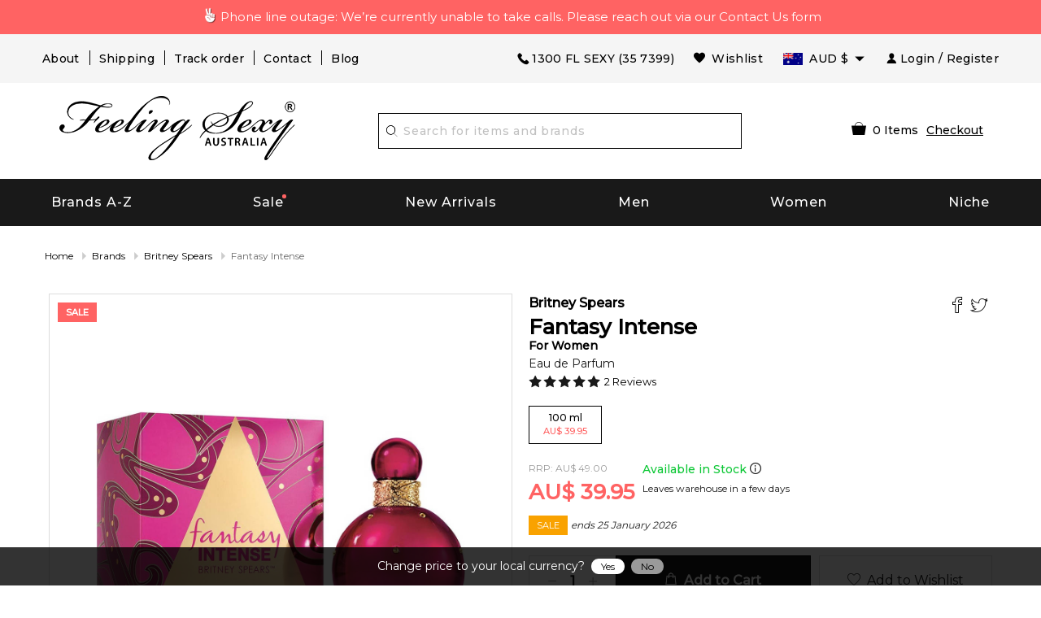

--- FILE ---
content_type: text/html; charset=utf-8
request_url: https://www.feelingsexy.com.au/fantasy-intense-by-britney-spears-315163
body_size: 92856
content:



<!DOCTYPE html>
<html lang="en-AU">
<head>
    <meta charset="utf-8">
        <title>FANTASY INTENSE Perfume - FANTASY INTENSE by Britney Spears | Feeling Sexy, Australia 315163</title>
            <script async src="https://www.googletagmanager.com/gtag/js?id=AW-1019891583"></script>
        <script>
            window.dataLayer = window.dataLayer || [];
            function gtag() { dataLayer.push(arguments); }
            gtag('js', new Date());
            gtag('config', 'AW-1019891583', { 'allow_enhanced_conversions': true });
        </script>
    <meta http-equiv="X-UA-Compatible" content="IE=edge,chrome=1" />
    <meta name="viewport" content="width=device-width,initial-scale=1, maximum-scale=5.0, user-scalable=1" />
            <meta name="Keywords" content="FANTASY INTENSE, FANTASY INTENSE perfume, FANTASY INTENSE by Britney Spears" />
            <meta name="Description" content="FANTASY INTENSE - Buy FANTASY INTENSE Perfume by Britney Spears. Check our FANTASY INTENSE prices and compare, you might find them very affordable." />
            <meta name="Abstract" content="Feeling Sexy - Hottest Fragrance Store in Southern Hemisphere" />
                <link rel="canonical" href="https://www.feelingsexy.com.au/fantasy-intense-by-britney-spears-315163/" />
    <meta name='Author' content='Feeling Sexy' />
    <meta http-equiv="content-language" content="en" />
        <meta property="og:image" content="/images/products/allproducts/BRITNEYSPEARS_FANTASYINTENSE100.jpg" />
        <link rel="preload" href="/images/products/allproducts/BRITNEYSPEARS_FANTASYINTENSE100.jpg" as="image" imageset="https://www.feelingsexy.com.au/cdn-cgi/image/fit=contain,f=auto,width=200/images/products/allproducts/BRITNEYSPEARS_FANTASYINTENSE100.jpg 200w,https://www.feelingsexy.com.au/cdn-cgi/image/fit=contain,f=auto,width=300/images/products/allproducts/BRITNEYSPEARS_FANTASYINTENSE100.jpg 300w,https://www.feelingsexy.com.au/cdn-cgi/image/fit=contain,f=auto,width=400/images/products/allproducts/BRITNEYSPEARS_FANTASYINTENSE100.jpg 400w,https://www.feelingsexy.com.au/cdn-cgi/image/fit=contain,f=auto,width=500/images/products/allproducts/BRITNEYSPEARS_FANTASYINTENSE100.jpg 500w" sizes="(max-width: 640px) calc(100vw - 100px),(max-width: 1200px) calc(50vw - 100px), 500px" />

    <link rel="shortcut icon" href="/favicon.ico" type="image/x-icon">
    <link rel="manifest" href="/manifest.webmanifest" />
    <meta name="theme-color" content="#000000" />
    <meta name="apple-mobile-web-app-status-bar-style" content="black">
    <link rel="apple-touch-startup-image" href="/icons/0d00646f-8755-f3d9-fa50-fd278d95b8ab.webPlatform.png">
    <link rel="apple-touch-icon" href="/icons/0d00646f-8755-f3d9-fa50-fd278d95b8ab.webPlatform.png">
    <style type="text/css">
        .yotpo.testimonials {
            z-index: 2147483646 !important;
        }
    </style>
    <script nomodule type="application/javascript" src="[data-uri]"></script>
            <script id="myProductJson" type="application/json">
            {"IsProductPage":true,"Title":"FANTASY INTENSE Perfume - FANTASY INTENSE by Britney Spears | Feeling Sexy, Australia 315163","MetaTitle":null,"MetaDescription":"FANTASY INTENSE - Buy FANTASY INTENSE Perfume by Britney Spears. Check our FANTASY INTENSE prices and compare, you might find them very affordable.","MetaKeyword":"FANTASY INTENSE, FANTASY INTENSE perfume, FANTASY INTENSE by Britney Spears","MetaOGImage":"https://www.feelingsexy.com.au/images/products/allproducts/BRITNEYSPEARS_FANTASYINTENSE100.jpg","CanonicalLink":"https://www.feelingsexy.com.au/fantasy-intense-by-britney-spears-315163/","FullDescription":"Fantasy Intense by Britney Spears is a Floral Fruity Gourmand fragrance for women. This is a new fragrance. Fantasy Intense was launched in 2021.","BrandURL":"/brands/britney-spears-200831/","barcode":"719346565868","pData":{"productid":315163,"AssociateProductID":0,"brand":"Fantasy Intense","designer":"Britney Spears","gender":"Women","salePrice":39.95,"sized":100,"unitofmeasure":"ml","images":"/images/products/allproducts/BRITNEYSPEARS_FANTASYINTENSE100.jpg","conc":"EDP","fullconc":"Eau de Parfum","StatusAsTag":null,"Score":null,"description":null,"SellableQty":9,"InvQty":0,"SoldQty":0,"designerid":200831,"originalPrice":44.95,"WebPrice":44.95,"descID":25539,"Selecteddate":"0001-01-01T00:00:00","BuyTime":null,"RecentAdd":false,"requestOn":"0001-01-01T00:00:00","FragranceId":null,"status":null,"Rating":0,"IsSample":false,"MaxSoldableSample":0,"PrimaryCategoryID":1,"ProductTag":null,"ProductTagStatus":null,"Launch":null,"DateAdded":null,"CategoryName":null,"IsExclusive":false,"IsFree":false,"InvoiceMessage":null,"BackOrderEnabled":false,"BackOrderSupplierPriceListId":null,"BackOrderPrice":null,"rrp":49.00,"ReplenishQty":0,"BoQty":0,"QtySold":0,"IsGiftset":false,"IsNiche":false,"IsOutOfStock":false,"IsFreeShipping":false,"IsInStock":false,"IsBackOrder":false,"IsPreSale":false,"IsOnSale":true,"IsNew":false,"FeaturedProductType":null,"SizeList":null,"ProductURL":"/fantasy-intense-by-britney-spears-315163/","Index":0,"IsFlammable":false,"MinimumSpendForSample":null,"SampleSortOrder":null,"barcode":null,"OfferText":null,"transactionId":0,"IsPerfumeJourney":false,"IsVoted":false,"VoteCount":0,"FOMOBoQty":null},"strProductModel":"Fantasy Intense Eau De Parfum for Unisex","strProductTitle":"Fantasy Intense Eau De Parfum for Unisex by Britney Spears","strProductURL":"https://www.feelingsexy.com.au/fantasy-intense-by-britney-spears-315163/","strImageURL":"https://www.feelingsexy.com.au/images/products/allproducts/%2Fimages%2Fproducts%2Fallproducts%2FBRITNEYSPEARS_FANTASYINTENSE100.jpg.jpg","strDescription":"Fantasy Intense by Britney Spears is a Floral Fruity Gourmand fragrance for women. This is a new fragrance. Fantasy Intense was launched in 2021.","strCategory":"Fragrance","FacebookPixelCode":"!function(f,b,e,v,n,t,s){if(f.fbq)return;n=f.fbq=function(){n.callMethod?n.callMethod.apply(n,arguments):n.queue.push(arguments)};if(!f._fbq)f._fbq=n;n.push=n;n.loaded=!0;n.version='2.0';n.queue=[];t=b.createElement(e);t.async=!0;t.src=v;s=b.getElementsByTagName(e)[0];s.parentNode.insertBefore(t,s)}(window,document,'script','//connect.facebook.net/en_US/fbevents.js');fbq('init', '2783628905203185');fbq('track','PageView');fbq('track', 'ViewContent', {content_type: 'product',content_ids: ['315163'],content_name: 'FANTASY INTENSE by Britney Spears',content_category: 'Fragrance',value: 39.95,currency: 'AUD'});","FBShareHref":"https://www.facebook.com/dialog/feed?app_id=617041148317583&link=https%3a%2f%2fwww.feelingsexy.com.au%2ffantasy-intense-by-britney-spears-315163%2f&picture=https://www.feelingsexy.com.au%2fimages%2fproducts%2fallproducts%2fBRITNEYSPEARS_FANTASYINTENSE100.jpg&name=Fantasy+Intense&caption=www.feelingsexy.com.au&description=Fantasy+Intense+by+Britney+Spears+is+a+Floral+Fruity+Gourmand+fragrance+for+women.+This+is+a+new+fragrance.+Fantasy+Intense+was+launched+in+2021.&redirect_uri=https%3a%2f%2fwww.feelingsexy.com.au%2f%2fthankyouSharing%2f&display=popup","TwShareHref":"https://twitter.com/intent/tweet?text=Fantasy+Intense+https%3a%2f%2fwww.feelingsexy.com.au%2f%2ffantasy-intense-by-britney-spears-315163%2f","YotpoApiKey":"pPJ9Etykk5FMEhyRXHxSyIi8ua3eAc0lZihDreVO","priceValidUntil":"2026-01-27T23:59:59+11:00","clsCountry":[{"CountryId":1,"Country":"Australia","AlternateCountryName":"","AusPostShippingCharge":8.95,"MinimumSpendForFreeShipping":150.00,"DHLShippingChargeDifference":null,"DHLShippingCharge":null,"FedExShippingChargeDifference":null,"FedExShippingCharge":null,"ShortCountry":"AU","IsActive":true},{"CountryId":45,"Country":"France","AlternateCountryName":"","AusPostShippingCharge":12.95,"MinimumSpendForFreeShipping":null,"DHLShippingChargeDifference":6.55,"DHLShippingCharge":44.23,"FedExShippingChargeDifference":6.55,"FedExShippingCharge":24.23,"ShortCountry":"FR","IsActive":true},{"CountryId":65,"Country":"Germany","AlternateCountryName":"","AusPostShippingCharge":12.95,"MinimumSpendForFreeShipping":null,"DHLShippingChargeDifference":6.55,"DHLShippingCharge":44.23,"FedExShippingChargeDifference":6.55,"FedExShippingCharge":24.23,"ShortCountry":"DE","IsActive":true},{"CountryId":129,"Country":"Hong Kong","AlternateCountryName":"","AusPostShippingCharge":12.95,"MinimumSpendForFreeShipping":null,"DHLShippingChargeDifference":5.50,"DHLShippingCharge":43.28,"FedExShippingChargeDifference":5.50,"FedExShippingCharge":23.28,"ShortCountry":"HK","IsActive":true},{"CountryId":156,"Country":"Ireland, Rep. Of","AlternateCountryName":"","AusPostShippingCharge":12.95,"MinimumSpendForFreeShipping":null,"DHLShippingChargeDifference":6.55,"DHLShippingCharge":44.23,"FedExShippingChargeDifference":6.55,"FedExShippingCharge":24.23,"ShortCountry":"IE","IsActive":true},{"CountryId":172,"Country":"Japan","AlternateCountryName":"","AusPostShippingCharge":12.95,"MinimumSpendForFreeShipping":null,"DHLShippingChargeDifference":5.50,"DHLShippingCharge":43.28,"FedExShippingChargeDifference":5.50,"FedExShippingCharge":23.28,"ShortCountry":"JP","IsActive":true},{"CountryId":195,"Country":"Korea, Rep. Of","AlternateCountryName":"","AusPostShippingCharge":12.95,"MinimumSpendForFreeShipping":null,"DHLShippingChargeDifference":5.50,"DHLShippingCharge":43.28,"FedExShippingChargeDifference":5.50,"FedExShippingCharge":23.28,"ShortCountry":"KR","IsActive":true},{"CountryId":34,"Country":"Malaysia","AlternateCountryName":"","AusPostShippingCharge":12.95,"MinimumSpendForFreeShipping":null,"DHLShippingChargeDifference":5.50,"DHLShippingCharge":43.28,"FedExShippingChargeDifference":5.50,"FedExShippingCharge":23.28,"ShortCountry":"MY","IsActive":true},{"CountryId":2,"Country":"New Zealand","AlternateCountryName":"","AusPostShippingCharge":9.95,"MinimumSpendForFreeShipping":null,"DHLShippingChargeDifference":6.88,"DHLShippingCharge":46.31,"FedExShippingChargeDifference":6.88,"FedExShippingCharge":24.31,"ShortCountry":"NZ","IsActive":true},{"CountryId":35,"Country":"Singapore","AlternateCountryName":"","AusPostShippingCharge":12.95,"MinimumSpendForFreeShipping":null,"DHLShippingChargeDifference":5.50,"DHLShippingCharge":43.28,"FedExShippingChargeDifference":5.50,"FedExShippingCharge":23.28,"ShortCountry":"SG","IsActive":true},{"CountryId":189,"Country":"United Kingdom","AlternateCountryName":"","AusPostShippingCharge":12.95,"MinimumSpendForFreeShipping":null,"DHLShippingChargeDifference":6.55,"DHLShippingCharge":44.23,"FedExShippingChargeDifference":6.55,"FedExShippingCharge":24.23,"ShortCountry":"GB","IsActive":true},{"CountryId":3,"Country":"USA","AlternateCountryName":"United States of America, United States, US","AusPostShippingCharge":12.95,"MinimumSpendForFreeShipping":null,"DHLShippingChargeDifference":5.48,"DHLShippingCharge":44.27,"FedExShippingChargeDifference":5.48,"FedExShippingCharge":24.27,"ShortCountry":"US","IsActive":true}],"ShippingCalculator":{"productId":0,"Country":"Australia","Postcode":"","IsError":false,"Error":null,"ShippingOptions":[],"objCountry":null,"ProductTotal":0.0},"otherAvilable":"This product size is out of stock. However, the product is available in sizes. If you want an update on when current size will be available, please fill out the email box below:","SaleEndDate":"25 January 2026","CF_CountryCode":"US","LocalCurrency":"USD","Sizes":[{"productid":315163,"AssociateProductID":0,"brand":null,"designer":null,"gender":null,"salePrice":39.95,"sized":100,"unitofmeasure":"ml","images":null,"conc":null,"fullconc":null,"StatusAsTag":null,"Score":null,"description":null,"SellableQty":9,"InvQty":0,"SoldQty":0,"designerid":0,"originalPrice":44.95,"WebPrice":44.95,"descID":0,"Selecteddate":"0001-01-01T00:00:00","BuyTime":null,"RecentAdd":false,"requestOn":"0001-01-01T00:00:00","FragranceId":null,"status":null,"Rating":0,"IsSample":false,"MaxSoldableSample":0,"PrimaryCategoryID":0,"ProductTag":null,"ProductTagStatus":null,"Launch":null,"DateAdded":null,"CategoryName":null,"IsExclusive":false,"IsFree":false,"InvoiceMessage":null,"BackOrderEnabled":false,"BackOrderSupplierPriceListId":null,"BackOrderPrice":null,"rrp":null,"ReplenishQty":0,"BoQty":0,"QtySold":0,"IsGiftset":false,"IsNiche":false,"IsOutOfStock":false,"IsFreeShipping":false,"IsInStock":false,"IsBackOrder":false,"IsPreSale":false,"IsOnSale":false,"IsNew":false,"FeaturedProductType":null,"SizeList":null,"ProductURL":"/fantasy-intense-by-britney-spears-315163/","Index":0,"IsFlammable":false,"MinimumSpendForSample":null,"SampleSortOrder":null,"barcode":null,"OfferText":null,"transactionId":0,"IsPerfumeJourney":false,"IsVoted":false,"VoteCount":0,"FOMOBoQty":null}],"FreeProduct":null,"stockinOption":{"productId":315163,"InStock":false,"IsBackorder":true,"IsPresale":false,"DispatchDate":"2026-01-27T00:00:00+11:00","ProductOrderDate":"2026-01-26T00:00:00+11:00"},"OlFactoryGroups":[{"OlfactoryGroupId":22,"url":"/perfume/Floral-Fruity-Gourmand-22/","Name":"Floral Fruity Gourmand","image":"/images/OlFactory/Floral_Fruity_Gourmand_8eeab.jpg"}],"Perfumers":[],"CombinedProducts":null,"otherImages":[{"ProductId":315163,"IMAGE":"/images/products/allproducts/BRITNEYSPEARS_FANTASYINTENSE100.jpg","ImageAlt":"BRITNEYSPEARS_FANTASYINTENSE100"}],"Notes":{"topNotes":[{"Name":"Kiwi","Image":"/images/ingredients/kiwi.jpg"},{"Name":"Litchi","Image":"/images/ingredients/litchi.jpg"},{"Name":"Pear","Image":"/images/ingredients/pear.jpg"}],"BaseNotes":[{"Name":"Patchouli","Image":"/images/ingredients/patchouli.jpg"},{"Name":"Woody Notes","Image":"/images/ingredients/woody_notes.jpg"},{"Name":"Musk","Image":"/images/ingredients/musk.jpg"},{"Name":"Orris","Image":"/images/ingredients/orris.jpg"}],"midNotes":[{"Name":"Orchid","Image":"/images/ingredients/orchid.jpg"},{"Name":"Jasmine","Image":"/images/ingredients/jasmine.jpg"},{"Name":"Cupcake","Image":"/images/ingredients/cupcakes.jpg"},{"Name":"White Chocolate","Image":"/images/ingredients/white_chocolate.jpg"}]},"OfferDialogSetting":{"DialogDesign":"<div class=\"b-friday\">\r\n    <div class=\"inner-b\">\r\n        <div class=\"main-b-cover\">\r\n            <h1 class=\"top-cover-title\">Black Friday</h1>\r\n            <h1 class=\"sale-top\">SALE</h1>\r\n            <img src=\"[data-uri]\" style=\"max-width:100%;\">\r\n\r\n            <div class=\"timer\">\r\n                <div id=\"divDays\" class=\"t-main\" style=\"display: inline-block;\">\r\n                    <span class=\"t-value spnDays\">00</span>\r\n                    <span class=\"b-block\">Day</span>\r\n                </div>\r\n                <div style=\"display: inline-block;\">\r\n                    <span class=\"t-value\">:</span>\r\n                </div>\r\n                <div id=\"divHours\" class=\"t-main\" style=\"display: inline-block;\">\r\n                    <span class=\"t-value spnHours\">00</span>\r\n                    <span class=\"b-block\">Hour</span>\r\n                </div>\r\n                <div style=\"display: inline-block;\">\r\n                    <span class=\"t-value\">:</span>\r\n                </div>\r\n                <div id=\"divMins\" class=\"t-main\" style=\"display: inline-block;\">\r\n                    <span class=\"t-value spnMins\">00</span>\r\n                    <span class=\"b-block\">Min</span>\r\n                </div>\r\n                <div style=\"display: inline-block;\">\r\n                    <span class=\"t-value\">:</span>\r\n                </div>\r\n                <div id=\"divSecs\" class=\"t-main\" style=\"display: inline-block;\">\r\n                    <span class=\"t-value spnSecs\">00</span>\r\n                    <span class=\"b-block\">Sec</span>\r\n                </div>\r\n            </div>\r\n            <p style=\"margin-top:20px;font-weight:700;\">use this code to receive discount</p>\r\n            <div style=\"margin-top:10px;display:flex;align-items: center;\">\r\n                <b>Copy Code: </b>\r\n                <a href=\"javascript:void(0);\" onclick=\"copyToClipboard('BLACKFRIDAY');\" style=\"background: #020202;color: #fff;border: 1px dashed #fff; padding: 8px; text-decoration: none; display: flex; align-items: center; width: 130px; margin: 0 auto;\">\r\n                    <img src=\"/images/svg/copy.svg\" style=\"width: 15px;\"> BLACKFRIDAY\r\n                </a>\r\n            </div>\r\n        </div>\r\n    </div>\r\n</div>\r\n<style>\r\n    .b-friday {\r\n        background-color: #fb277f;\r\n        padding: 10px;\r\n        max-width: 280px;\r\n        min-height: 405px;\r\n        font-family: sans-serif;\r\n        text-align: center;\r\n        box-shadow: 0px 2px 8px 0px #ccc;\r\n        color: #fff;\r\n    }\r\n\r\n    .inner-b {\r\n        border: 1px solid #fff;\r\n        min-height: 402px;\r\n        position: relative;\r\n        background: url('[data-uri]');\r\n        background-repeat: no-repeat;\r\n        background-size: cover;\r\n        background-color: #000;\r\n    }\r\n\r\n    .main-b-cover {\r\n        padding: 10px;\r\n    }\r\n\r\n    .top-cover-title {\r\n        font-size: 32px;\r\n        font-style: italic;\r\n        letter-spacing: 4px;\r\n        margin-bottom: 0;\r\n        font-family: \"Palatino Linotype\", \"Book Antiqua\", Palatino, serif;\r\n    }\r\n\r\n    .sale-top {\r\n        font-size: 60px;\r\n        margin: 0;\r\n        font-family: sans-serif;\r\n        letter-spacing: 8px;\r\n        font-weight: bold;\r\n    }\r\n\r\n    .timer {\r\n        display: flex;\r\n        justify-content: center;\r\n    }\r\n\r\n    .t-main {\r\n        text-align: center;\r\n        width: 50px;\r\n    }\r\n\r\n    .t-value {\r\n        font-size: 25px;\r\n        font-weight: 700;\r\n    }\r\n\r\n    .b-block {\r\n        display: block;\r\n        font-size: 12px;\r\n        color: #b5b5b5;\r\n    }\r\n</style>","ShowOnProductPage":false,"ShowOnSearchPage":false,"ShowOnHomePage":false,"ShowOnCheckoutPage":false},"OfferBarSetting":{"BarDesign":"<div class=\"count-down\">\r\n                        <div class=\"container\" style=\"width: 100%;\">\r\n                            <div class=\"count-down-inner\">\r\n                                 <span class=\"spn-message\"> Enter code <span class=\"tooltip\">\r\n                                        <a href=\"javascript:void(0);\" onclick=\"copyToClipboard('BOXINGDAY');\" onmouseout=\"RevertText();\" class=\"deal\"><img src=\"/images/svg/copy_black.svg\" alt=\"Copy\">BOXINGDAY</a>\r\n                                        <span class=\"tooltiptext\" style=\"width: 128px; right: 0;\">\r\n                                            <span>Copy to Clipboard</span>\r\n                                        </span>\r\n                                    </span> at checkout to receive <br class=\"hide-medium hide-large\"> <b>up to 20% off</b> site-wide.</span>\r\n\r\n                                <div class=\"main-timer\">\r\n                                    <div class=\"sale-timer\">\r\n                                        <div id=\"divDays\" class=\"t-main\" style=\"display: inline-block;\">\r\n                                            <span class=\"t-item spnDays\"></span>\r\n                                            <span class=\"b-block\">Day</span>\r\n                                        </div>\r\n                                        <div style=\"display: inline-block;\">\r\n                                            <span class=\"t-value\">:</span>\r\n                                        </div>\r\n                                        <div id=\"divHours\" class=\"t-main\" style=\"display: inline-block;\">\r\n                                            <span class=\"t-item spnHours\"></span>\r\n                                            <span class=\"b-block\">Hour</span>\r\n                                        </div>\r\n                                        <div style=\"display: inline-block;\">\r\n                                            <span class=\"t-value\">:</span>\r\n                                        </div>\r\n                                        <div id=\"divMins\" class=\"t-main\" style=\"display: inline-block;\">\r\n                                            <span class=\"t-item spnMins\"></span>\r\n                                            <span class=\"b-block\">Min</span>\r\n                                        </div>\r\n                                        <div style=\"display: inline-block;\">\r\n                                            <span class=\"t-value\">:</span>\r\n                                        </div>\r\n                                        <div id=\"divSecs\" class=\"t-main\" style=\"display: inline-block;\">\r\n                                            <span class=\"t-item spnSecs\"></span>\r\n                                            <span class=\"b-block\">Sec</span>\r\n                                        </div>\r\n                                    </div>\r\n                                    <a href=\"/pages/boxingday/\" ignore-client=\"\" class=\"btn-deal\">SHOP THE DEALS</a>\r\n                                </div>\r\n                            </div>\r\n                        </div>\r\n                    </div>\r\n<style>\r\n.count-down {\t background:url([data-uri]);\r\n\t color: #000;\r\n\t padding: 10px;\r\n\t position: absolute;\r\n\t width: 100%;\r\n\t margin-top: 50px;\r\n\t height: 80px;\r\n\t display: flex;\r\n\t align-items: center;\r\n\t justify-content: space-between;\r\n         background-size: cover;\r\n         background-position: center;\r\n         background-repeat: no-repeat;\r\n}\r\n .count-down .count-down-inner {\r\n\t display: flex;\r\n\t justify-content: space-between;\r\n\t align-items: center;\r\n\t padding: 0 15px;\r\n}\r\n.count-down .count-down-inner .count-down-inner-child {\r\n        text-align: right; \r\n        color: #c9c9c9; \r\n        font-size: 11px; \r\n        padding-right: 20px;\r\n}\r\n .count-down .count-down-inner .spn-message {\r\n\t font-size: 14px;\r\n\t color: #fff;  \r\n}\r\n .count-down .count-down-inner .deal {\r\n\t background: #D19E41;\r\n         background: linear-gradient(305deg,rgba(209, 158, 65, 1) 0%, rgba(255, 243, 163, 1) 54%, rgba(209, 158, 65, 1) 100%);\r\n         color: #000;\r\n\t text-decoration: none;\r\n\t padding: 5px;\r\n\t font-size: 14px;\r\n\t border: 1px dashed;\r\n\t padding-left: 25px;\r\n\t position: relative;\r\n\t font-weight: bold;\r\n}\r\n .count-down .count-down-inner .deal img {\r\n\t width: 18px;\r\n\t position: absolute;\r\n\t left: 5px;\r\n\t top: 5px;\r\n}\r\n .count-down .count-down-inner .main-timer {\r\n\t display: flex;\r\n\t align-items: center;\r\n}\r\n .count-down .count-down-inner .sale-timer {\r\n\t display: flex;\r\n\t justify-content: center;\r\n         color: #fff;\r\n}\r\n .count-down .count-down-inner .sale-timer .t-main {\r\n\t text-align: center;\r\n\t width: 50px;\r\n}\r\n .count-down .count-down-inner .sale-timer .t-main .t-item {\r\n\t background: #fff;\r\n\t color: #000;\r\n\t width: 40px;\r\n\t height: 40px;\r\n\t font-size: 15px;\r\n\t text-align: center;\r\n\t line-height: 40px;\r\n\t font-weight: bold;\r\n\t display: inline-block;\r\n}\r\n .count-down .count-down-inner .sale-timer .t-main .b-block {\r\n\t display: block;\r\n\t font-size: 12px;\r\n\t color: #fff;\r\n\t font-weight: bold;\r\n}\r\n .count-down .count-down-inner .sale-timer .t-value {\r\n\t font-size: 25px;\r\n}\r\n .count-down .count-down-inner .btn-deal {\r\n\t background: #D19E41;\r\n         background: linear-gradient(305deg,rgba(209, 158, 65, 1) 0%, rgba(255, 243, 163, 1) 54%, rgba(209, 158, 65, 1) 100%);\r\n         color: #000;\r\n\t text-decoration: none;\r\n\t padding: 9px;\r\n\t margin-left: 10px;\r\n\t margin-top: -22px;\r\n\t font-size: 13px;\r\n\t font-weight: bold;\r\n\t text-align: center;\r\n}\r\n .count-down .tooltip {\r\n\t position: relative;\r\n\t display: inline-block;\r\n}\r\n .count-down .tooltip .tooltiptext {\r\n\t visibility: hidden;\r\n\t width: 300px;\r\n\t background: #fff;\r\n\t color: #000;\r\n\t border-radius: 6px;\r\n\t padding: 10px;\r\n\t position: absolute;\r\n\t z-index: 1;\r\n\t font-size: 12px;\r\n\t top: 150%;\r\n\t right: -54px;\r\n\t margin-left: -60px;\r\n}\r\n .count-down .tooltip .tooltiptext ::after {\r\n\t content: \"\";\r\n\t position: absolute;\r\n\t bottom: 100%;\r\n\t left: 80%;\r\n\t margin-left: -5px;\r\n\t border-width: 5px;\r\n\t border-style: solid;\r\n\t border-color: transparent transparent #000 transparent;\r\n}\r\n .count-down .tooltip:hover .tooltiptext {\r\n\t visibility: visible;\r\n}\r\n @media (max-width: 1024px) {\r\n .count-down .count-down-inner .count-down-inner-child {\r\n             text-align: center; \r\n        }\r\n}\r\n\r\n @media (max-width: 840px) {\r\n\t .count-down .count-down-inner .spn-message {\r\n\t\t font-size: 14px;\r\n\t}\r\n}\r\n @media (max-width: 768px) {\r\n\t .count-down {\r\n\t\t height: 110px;\r\n\t}\r\n\t .count-down .count-down-inner {\r\n\t\t display: block;\r\n\t\t text-align: center;\r\n\t\t padding: 0px;\r\n\t}       \r\n\t .count-down .count-down-inner .spn-message {\r\n\t\t font-size: 14px;\r\n\t}\r\n\t .count-down .count-down-inner .deal {\r\n\t\t font-size: 12px;\r\n\t}\r\n\t .count-down .count-down-inner .deal img {\r\n\t\t width: 16px;\r\n\t}\r\n\t .count-down .count-down-inner .main-timer {\r\n\t\t justify-content: space-around;\r\n\t\t margin-top: 8px;\r\n\t}\r\n\t .count-down .count-down-inner .sale-timer .t-main {\r\n\t\t width: 40px;\r\n\t}\r\n\t .count-down .count-down-inner .sale-timer .t-main .t-item {\r\n\t\t width: 30px;\r\n\t\t height: 30px;\r\n\t\t line-height: 30px;\r\n\t}\r\n\t .count-down .count-down-inner .btn-deal {\r\n\t\t padding: 5px;\r\n\t}\r\n}\r\n @media (max-width: 640px) {\r\n\t .count-down { \r\n                 background:url([data-uri]);\r\n\t\t position: relative;\r\n\t\t margin-top: 0;\r\n\t\t height: 140px;\r\n                 background-color: #000;\r\n                 background-size: cover;\r\n                 background-position: center;\r\n                 background-repeat: no-repeat;\r\n}\r\n\t}\r\n}\r\n</style>","ShowOnProductPage":false,"ShowOnSearchPage":false,"ShowOnHomePage":false,"ShowOnCheckoutPage":false},"YotpoReview":{"TotalReviewCount":2,"AverageScore":5.0,"LatestReviewScore":5,"LatestReviewerName":"Felicity F.","LatestReviewText":"Smells exactly the same as it's predecessor, but more intense. I feel it lasts longer too, and even longer on my clothes. Highly recommend if you love the original Fantasy.","YotpoReviews":[{"Id":28549,"review_id":337963524,"review_content":"Smells exactly the same as it's predecessor, but more intense. I feel it lasts longer too, and even longer on my clothes. Highly recommend if you love the original Fantasy.","review_creation_date":"2022-02-15T06:59:00","review_score":5,"review_source":"multiple_review_request","review_title":"It's Intense.","review_type":"product_review","productname":"Britney Spears Fantasy Intense 100Ml Edp Woman","product_url":"https://www.feelingsexy.com.au/fantasy-intense-by-britney-spears-315163/","purchase_order_id":"431501","reviewer_email":"felicitykfaulkner666@gmail.com","display_name":"Felicity F.","published":true,"FBShareURL":"https://www.facebook.com/dialog/feed?app_id=617041148317583&display=popup&link=https%3a%2f%2fwww.feelingsexy.com.au%2ffantasy-intense-by-britney-spears-315163%2f&picture=https://www.feelingsexy.com.au%2fimages%2fproducts%2fallproducts%2fBRITNEYSPEARS_FANTASYINTENSE100.jpg&name=Fantasy+Intense&caption=It%27s+Intense.&description=Smells+exactly+the+same+as+it%27s+predecessor%2c+but+more+intense.+I+feel+it+lasts+longer+too%2c+and+even+longer+on+my+clothes.+Highly+recommend+if+you+love+the+original+Fantasy.&redirect_uri=https%3a%2f%2fwww.feelingsexy.com.au%2fpages%2fthankyousharing","TwitterShareURL":"https://twitter.com/intent/tweet?text=Smells+exactly+the+same+as+it%27s+predecessor%2c+but+more+intense.+I+feel+it+lasts+longer+too%2c+and+even+longer+on+my+clothes.+Highly+recommend+if+you+love+the+original+Fantasy.&url=https%3a%2f%2fwww.feelingsexy.com.au%2ffantasy-intense-by-britney-spears-315163%2f","LinkedinShareURL":"https://www.linkedin.com/shareArticle?mini=true&source=Yotpo&summary=Smells+exactly+the+same+as+it%27s+predecessor%2c+but+more+intense.+I+feel+it+lasts+longer+too%2c+and+even+longer+on+my+clothes.+Highly+recommend+if+you+love+the+original+Fantasy.&title=It%27s+Intense.&url=https%3a%2f%2fwww.feelingsexy.com.au%2ffantasy-intense-by-britney-spears-315163%2f"},{"Id":27811,"review_id":327616132,"review_content":"Excellent","review_creation_date":"2022-01-08T06:46:54","review_score":5,"review_source":"reminder","review_title":"Perfume","review_type":"product_review","productname":"Britney Spears Fantasy Intense 100Ml Edp Woman","product_url":"https://www.feelingsexy.com.au/fantasy-intense-by-britney-spears-315163/","purchase_order_id":"424511","reviewer_email":"irene.osman.73@gmail.com","display_name":"Irene O.","published":true,"FBShareURL":"https://www.facebook.com/dialog/feed?app_id=617041148317583&display=popup&link=https%3a%2f%2fwww.feelingsexy.com.au%2ffantasy-intense-by-britney-spears-315163%2f&picture=https://www.feelingsexy.com.au%2fimages%2fproducts%2fallproducts%2fBRITNEYSPEARS_FANTASYINTENSE100.jpg&name=Fantasy+Intense&caption=Perfume&description=Excellent&redirect_uri=https%3a%2f%2fwww.feelingsexy.com.au%2fpages%2fthankyousharing","TwitterShareURL":"https://twitter.com/intent/tweet?text=Excellent&url=https%3a%2f%2fwww.feelingsexy.com.au%2ffantasy-intense-by-britney-spears-315163%2f","LinkedinShareURL":"https://www.linkedin.com/shareArticle?mini=true&source=Yotpo&summary=Excellent&title=Perfume&url=https%3a%2f%2fwww.feelingsexy.com.au%2ffantasy-intense-by-britney-spears-315163%2f"}]},"YotpoQuestions":[],"YotpoAnswers":[],"SampleProducts":[],"IsSmartlookScript":false,"SimilarProductData":{"SimilarProducts":[],"IsAuthenticated":false,"AnyProductMarkAsSimilar":false,"message":""},"RegularShipping":8.95,"ExpressShipping":15.95,"SameDayDeliveryShipping":11.95}
        </script>
            <script id="ldjson" type="application/ld+json">
                {
                "@context": "http://schema.org/",
                "@type": "Product",
                "brand": {"@type" :"Brand", "name":"Britney Spears"},
                "name": "Fantasy Intense 100ml Eau de Parfum",
                "image": "https://www.feelingsexy.com.au/images/products/allproducts/BRITNEYSPEARS_FANTASYINTENSE100.jpg",
                "description": "Fantasy+Intense+by+Britney+Spears+is+a+Floral+Fruity+Gourmand+fragrance+for+women.+This+is+a+new+fragrance.+Fantasy+Intense+was+launched+in+2021.",
                "sku": "315163",
                "gtin13": "719346565868",
                "review": {
                "@type": "Review",
                "reviewRating": {
                "@type": "Rating",
                "ratingValue": "5",
                "bestRating": "5"
                },
                "author": {
                "@type": "Person",
                "name": "Felicity F."
                },
                "reviewBody": "Smells+exactly+the+same+as+it%27s+predecessor%2c+but+more+intense.+I+feel+it+lasts+longer+too%2c+and+even+longer+on+my+clothes.+Highly+recommend+if+you+love+the+original+Fantasy."
                },
                "aggregateRating": {
                "@type": "AggregateRating",
                "ratingValue": "5",
                "reviewCount": "2"
                },
                "offers": [
                {
                "@type": "Offer",
                "url": "https://www.feelingsexy.com.au/fantasy-intense-by-britney-spears-315163/",
                "priceValidUntil": "27/01/2026 11:59:59 PM",
                "availability": "InStock",
                "priceCurrency": "AUD",
                "price": "39.95",
                "seller":{ "@type" : "Organization", "name": "FeelingSexy.com.au"},
                "itemCondition": "NewCondition"
                }
                ]
                }
            </script>
</head>
<body class="mmain">

    <app-root></app-root>
    <input type="hidden" name="hdnMasterData" id="hdnMasterData" class="hdnMasterData" value="{&quot;BrandMenu&quot;:null,&quot;masterPageSettings&quot;:{&quot;LogoImage&quot;:{&quot;title&quot;:&quot;Feeling Sexy&quot;,&quot;altText&quot;:&quot;Feeling Sexy&quot;,&quot;desktopImage&quot;:&quot;/images/Logoes/fs-aus-logo.png&quot;,&quot;mobileImage&quot;:&quot;/images/Logoes/fs-aus-logo.png&quot;},&quot;Notification&quot;:{&quot;isEnabled&quot;:true,&quot;desktopNotification&quot;:&quot;&lt;div class=\&quot;smart-bar-html hide-for-small-only\&quot; style=\&quot;width: 100%; background-color: #ff6363; color: #fff; padding: 9px; display: block; text-decoration: none; font-size: 15px; \r\n\r\ntext-align: center;\&quot;&gt;&lt;img alt=\&quot;V\&quot; src=\&quot;[data-uri]\r\n\r\nAUkSYqIQkQSoghodkVUcERRUUEG8igiAOOjoCMFVEsDIoK2AfkIaKOg6OIisr74Xuja9a89+bN/rXXPues852zzwfACAyWSDNRNYAMqUIeEeCDx8TG4eQuQIEKJHAAEAizZCFz/SMBAPh\r\n\r\n+PDwrIsAHvgABeNMLCADATZvAMByH/w/qQplcAYCEAcB0kThLCIAUAEB6jkKmAEBGAYCdmCZTAKAEAGDLY2LjAFAtAGAnf+bTAICd\r\n\r\n+Jl7AQBblCEVAaCRACATZYhEAGg7AKzPVopFAFgwABRmS8Q5ANgtADBJV2ZIALC3AMDOEAuyAAgMADBRiIUpAAR7AGDIIyN4AISZABRG8lc88SuuEOcqAAB4mbI8uSQ5RYFbCC1xB1dXLh4ozkkXKxQ2YQJhmkAuwnmZGTKBNA/g88wAA\r\n\r\nKCRFRHgg/P9eM4Ors7ONo62Dl8t6r8G/yJiYuP+5c+rcEAAAOF0ftH+LC+zGoA7BoBt/qIl7gRoXgugdfeLZrIPQLUAoOnaV/Nw+H48PEWhkLnZ2eXk5NhKxEJbYcpXff5nwl/AV/1s\r\n\r\n+X48/Pf14L7iJIEyXYFHBPjgwsz0TKUcz5IJhGLc5o9H/LcL//wd0yLESWK5WCoU41EScY5EmozzMqUiiUKSKcUl0v9k4t8s+wM+3zUAsGo+AXuRLahdYwP2SycQWHTA4vcAAPK7b8HUKAgDgGiD4c93/\r\n\r\n+8//UegJQCAZkmScQAAXkQkLlTKsz/HCAAARKCBKrBBG/TBGCzABhzBBdzBC/xgNoRCJMTCQhBCCmSAHHJgKayCQiiGzbAdKmAv1EAdNMBRaIaTcA4uwlW4Dj1wD/phCJ7BKLyBCQRByAgTYSHaiAFiilgjjggXmYX4IcFIBBKLJCDJiB\r\n\r\nRRIkuRNUgxUopUIFVIHfI9cgI5h1xGupE7yAAygvyGvEcxlIGyUT3UDLVDuag3GoRGogvQZHQxmo8WoJvQcrQaPYw2oefQq2gP2o8+Q8cwwOgYBzPEbDAuxsNCsTgsCZNjy7EirAyrxhqwVqwDu4n1Y8+xdwQSgUXACTYEd0IgYR5BSFh\r\n\r\nMWE7YSKggHCQ0EdoJNwkDhFHCJyKTqEu0JroR+cQYYjIxh1hILCPWEo8TLxB7iEPENyQSiUMyJ7mQAkmxpFTSEtJG0m5SI+ksqZs0SBojk8naZGuyBzmULCAryIXkneTD5DPkG+Qh8lsKnWJAcaT4U\r\n\r\n+IoUspqShnlEOU05QZlmDJBVaOaUt2ooVQRNY9aQq2htlKvUYeoEzR1mjnNgxZJS6WtopXTGmgXaPdpr+h0uhHdlR5Ol9BX0svpR+iX6AP0dwwNhhWDx4hnKBmbGAcYZxl3GK\r\n\r\n+YTKYZ04sZx1QwNzHrmOeZD5lvVVgqtip8FZHKCpVKlSaVGyovVKmqpqreqgtV81XLVI\r\n\r\n+pXlN9rkZVM1PjqQnUlqtVqp1Q61MbU2epO6iHqmeob1Q/pH5Z/YkGWcNMw09DpFGgsV/jvMYgC2MZs3gsIWsNq4Z1gTXEJrHN2Xx2KruY/R27iz2qqaE5QzNKM1ezUvOUZj8H45hx\r\n\r\n+Jx0TgnnKKeX836K3hTvKeIpG6Y0TLkxZVxrqpaXllirSKtRq0frvTau7aedpr1Fu1n7gQ5Bx0onXCdHZ4/OBZ3nU9lT3acKpxZNPTr1ri6qa6UbobtEd79up+6Ynr5egJ5Mb6feeb3n\r\n\r\n+hx9L/1U/W36p/VHDFgGswwkBtsMzhg8xTVxbzwdL8fb8VFDXcNAQ6VhlWGX4YSRudE8o9VGjUYPjGnGXOMk423GbcajJgYmISZLTepN7ppSTbmmKaY7TDtMx83MzaLN1pk1mz0x1zLnm\r\n\r\n+eb15vft2BaeFostqi2uGVJsuRaplnutrxuhVo5WaVYVVpds0atna0l1rutu6cRp7lOk06rntZnw7Dxtsm2qbcZsOXYBtuutm22fWFnYhdnt8Wuw\r\n\r\n+6TvZN9un2N/T0HDYfZDqsdWh1+c7RyFDpWOt6azpzuP33F9JbpL2dYzxDP2DPjthPLKcRpnVOb00dnF2e5c4PziIuJS4LLLpc+Lpsbxt3IveRKdPVxXeF60vWdm7Obwu2o26/uNu5p7ofcn8w0nymeWTNz0MPIQ\r\n\r\n+BR5dE/C5+VMGvfrH5PQ0+BZ7XnIy9jL5FXrdewt6V3qvdh7xc+9j5yn+M+4zw33jLeWV/MN8C3yLfLT8Nvnl+F30N/I/9k/3r/0QCngCUBZwOJgUGBWwL7+Hp8Ib\r\n\r\n+OPzrbZfay2e1BjKC5QRVBj4KtguXBrSFoyOyQrSH355jOkc5pDoVQfujW0Adh5mGLw34MJ4WHhVeGP45wiFga0TGXNXfR3ENz30T6RJZE3ptnMU85ry1KNSo+qi5qPNo3ujS6P8YuZlnM1VidWElsSxw5LiquNm5svt/87fOH4p3iC\r\n\r\n+N7F5gvyF1weaHOwvSFpxapLhIsOpZATIhOOJTwQRAqqBaMJfITdyWOCnnCHcJnIi/RNtGI2ENcKh5O8kgqTXqS7JG8NXkkxTOlLOW5hCepkLxMDUzdmzqeFpp2IG0yPTq9MYOSkZBxQqohTZO2Z+pn5mZ2y6xlhbL\r\n\r\n+xW6Lty8elQfJa7OQrAVZLQq2QqboVFoo1yoHsmdlV2a/zYnKOZarnivN7cyzytuQN5zvn//tEsIS4ZK2pYZLVy0dWOa9rGo5sjxxedsK4xUFK4ZWBqw8uIq2Km3VT6vtV5eufr0mek1rgV7ByoLBtQFr6wtVCuWFfevc1+1dT1gvWd\r\n\r\n+1YfqGnRs+FYmKrhTbF5cVf9go3HjlG4dvyr+Z3JS0qavEuWTPZtJm6ebeLZ5bDpaql+aXDm4N2dq0Dd9WtO319kXbL5fNKNu7g7ZDuaO/PLi8ZafJzs07P1SkVPRU+lQ27tLdtWHX\r\n\r\n+G7R7ht7vPY07NXbW7z3/T7JvttVAVVN1WbVZftJ+7P3P66Jqun4lvttXa1ObXHtxwPSA/0HIw6217nU1R3SPVRSj9Yr60cOxx++/p3vdy0NNg1VjZzG4iNwRHnk6fcJ3/ceDTradox7rOEH0x92HWcdL2pCmvKaRptTmvtbYlu6T8w\r\n\r\n+0dbq3nr8R9sfD5w0PFl5SvNUyWna6YLTk2fyz4ydlZ19fi753GDborZ752PO32oPb++6EHTh0kX/i\r\n\r\n+c7vDvOXPK4dPKy2+UTV7hXmq86X23qdOo8/pPTT8e7nLuarrlca7nuer21e2b36RueN87d9L158Rb/1tWeOT3dvfN6b/fF9/XfFt1+cif9zsu72Xcn7q28T7xf9EDtQdlD3YfVP1v+3Njv3H9qwHeg89HcR/cGhYPP/pH1jw9DBY\r\n\r\n+Zj8uGDYbrnjg+OTniP3L96fynQ89kzyaeF/6i/suuFxYvfvjV69fO0ZjRoZfyl5O/bXyl/erA6xmv28bCxh6+yXgzMV70VvvtwXfcdx3vo98PT\r\n\r\n+R8IH8o/2j5sfVT0Kf7kxmTk/8EA5jz/GMzLdsAAAAgY0hSTQAAeiUAAICDAAD5/wAAgOkAAHUwAADqYAAAOpgAABdvkl/FRgAAA3VJREFUeNq8ll1oHGUUhp\r\n\r\n+Zzcwa0/Rv1a3FGkKxVQi6ZUJEpIhVA9YiFnJV0jvBW6+kErA3Fa/EixZJQQoiNdSgNBCkNkKaShrBScnGmtJYa203P5uk7s7+Zf52jjc7EJNdszHoCwPfnO/7zsvhvLzfUUSE/xoN1YLtUR0A03F3tkf1P8O46bhvAh8A59uj\r\n\r\n+ie1kpqO\r\n\r\n+7d/tcYh3XTcr4GpKwuL71ViEeAjwMhlMqd2PhY/Vm8lao14E9AJxPOW1aNGIl1AMxAHWC4WlVIh3wXomyEpBEEwCxCLx7fsbmnpKhUKmog8BOAsL5dd2y4C8q9J2qO6B1wH0KNRtfXpZ1q/u3Bhh6IoEQDf84IgCGzA30wlqKp6MVwfP\r\n\r\nHx416+Tky2hUAq5nA94m6qkgp+lou/9iUTzcql4MCQpFfI+UNhs4wH+KPt+CiC+54nGxoeb2sKNxdk555Fdj/um47abjrt+80VkzWfoGoau4XveNyIiZd8PkmNjKangx+\r\n\r\n+HFtKp1G8iIumZmS8MXWsQkd3hvdX5/pFERD6UdfCLaWYunjvXJyKZYi7XW42kYZ1CP78zNdW5MDvz5Mrglq3btLaOjh2h0vbs3fsssD2ztHQMuAGcWddWTMdVgbeBRCwev7E4NxuEe4qqkk6lSnkru/2F1zoTAOWg7AM4tg1woC7vAt4\r\n\r\nHTgFsi8V4/pVX1xwYHhjoA56LRCKKqqpKRfYAbr3q6l4pjJVwbbvcd+b03etXrx4AlFw24z1IL5QACpblV8tZi+ReuEinUqX\r\n\r\n+3t6708mkBRBpaFAPvXX00SPHj89Pmeb532/eLKqqWkpeuzY0eunSEpCvS8Ii8m6oniAI5EF6Pv/TleHBkcHBiZXKKlhWJgiCsohIMZdbymezS4auHa1LwiKyr\r\n\r\n+z77mq5To2P/zA9OTleS87z9+9bhq59uTpfLYOcdmx7ZHV8fyLx4sTo6B3Xcexq98ZHRnIbaTyNTU0ngiAIVpmm0rLvqZcURVmTyPe8oP9s7xxgbshW7t2+/bHUidM9PbcMXbts6FrrhmzF0DXGhi5/5di2Xyt5MZ/3Pj15ctrQtWFD14\r\n\r\n5UsxWl2rQSDhIh3ujuPtHx8qF32jo6Yk1bmzWAfNbyJkZHM/1ne+enk8kF4DNgoNogURdJBa3A60Ci8t4DWJUX9FsgVWtaUf6PueuvAQBgy96BjrqCcAAAAABJRU5ErkJggg==\&quot; style=\&quot;width:20px;position:absolute;margin-left: -23px;\&quot;&gt;Phone line outage: We’re currently unable to take calls. Please reach out via our Contact Us form&lt;/div&gt;\r\n&quot;,&quot;mobileNotification&quot;:&quot;&lt;div class=\&quot;smart-bar-mobile\&quot; style=\&quot;width: 100%; background-color:#ff6363; color: #fff; padding: 9px; display: block; text-decoration: none; font-size: 11px; text-align: \r\n\r\ncenter; height: 36px;\&quot;&gt;&lt;img alt=\&quot;V\&quot; src=\&quot;[data-uri]\r\n\r\nAUkSYqIQkQSoghodkVUcERRUUEG8igiAOOjoCMFVEsDIoK2AfkIaKOg6OIisr74Xuja9a89+bN/rXXPues852zzwfACAyWSDNRNYAMqUIeEeCDx8TG4eQuQIEKJHAAEAizZCFz/SMBAPh\r\n\r\n+PDwrIsAHvgABeNMLCADATZvAMByH/w/qQplcAYCEAcB0kThLCIAUAEB6jkKmAEBGAYCdmCZTAKAEAGDLY2LjAFAtAGAnf+bTAICd\r\n\r\n+Jl7AQBblCEVAaCRACATZYhEAGg7AKzPVopFAFgwABRmS8Q5ANgtADBJV2ZIALC3AMDOEAuyAAgMADBRiIUpAAR7AGDIIyN4AISZABRG8lc88SuuEOcqAAB4mbI8uSQ5RYFbCC1xB1dXLh4ozkkXKxQ2YQJhmkAuwnmZGTKBNA/g88wAA\r\n\r\nKCRFRHgg/P9eM4Ors7ONo62Dl8t6r8G/yJiYuP+5c+rcEAAAOF0ftH+LC+zGoA7BoBt/qIl7gRoXgugdfeLZrIPQLUAoOnaV/Nw+H48PEWhkLnZ2eXk5NhKxEJbYcpXff5nwl/AV/1s\r\n\r\n+X48/Pf14L7iJIEyXYFHBPjgwsz0TKUcz5IJhGLc5o9H/LcL//wd0yLESWK5WCoU41EScY5EmozzMqUiiUKSKcUl0v9k4t8s+wM+3zUAsGo+AXuRLahdYwP2SycQWHTA4vcAAPK7b8HUKAgDgGiD4c93/\r\n\r\n+8//UegJQCAZkmScQAAXkQkLlTKsz/HCAAARKCBKrBBG/TBGCzABhzBBdzBC/xgNoRCJMTCQhBCCmSAHHJgKayCQiiGzbAdKmAv1EAdNMBRaIaTcA4uwlW4Dj1wD/phCJ7BKLyBCQRByAgTYSHaiAFiilgjjggXmYX4IcFIBBKLJCDJiB\r\n\r\nRRIkuRNUgxUopUIFVIHfI9cgI5h1xGupE7yAAygvyGvEcxlIGyUT3UDLVDuag3GoRGogvQZHQxmo8WoJvQcrQaPYw2oefQq2gP2o8+Q8cwwOgYBzPEbDAuxsNCsTgsCZNjy7EirAyrxhqwVqwDu4n1Y8+xdwQSgUXACTYEd0IgYR5BSFh\r\n\r\nMWE7YSKggHCQ0EdoJNwkDhFHCJyKTqEu0JroR+cQYYjIxh1hILCPWEo8TLxB7iEPENyQSiUMyJ7mQAkmxpFTSEtJG0m5SI+ksqZs0SBojk8naZGuyBzmULCAryIXkneTD5DPkG+Qh8lsKnWJAcaT4U\r\n\r\n+IoUspqShnlEOU05QZlmDJBVaOaUt2ooVQRNY9aQq2htlKvUYeoEzR1mjnNgxZJS6WtopXTGmgXaPdpr+h0uhHdlR5Ol9BX0svpR+iX6AP0dwwNhhWDx4hnKBmbGAcYZxl3GK\r\n\r\n+YTKYZ04sZx1QwNzHrmOeZD5lvVVgqtip8FZHKCpVKlSaVGyovVKmqpqreqgtV81XLVI\r\n\r\n+pXlN9rkZVM1PjqQnUlqtVqp1Q61MbU2epO6iHqmeob1Q/pH5Z/YkGWcNMw09DpFGgsV/jvMYgC2MZs3gsIWsNq4Z1gTXEJrHN2Xx2KruY/R27iz2qqaE5QzNKM1ezUvOUZj8H45hx\r\n\r\n+Jx0TgnnKKeX836K3hTvKeIpG6Y0TLkxZVxrqpaXllirSKtRq0frvTau7aedpr1Fu1n7gQ5Bx0onXCdHZ4/OBZ3nU9lT3acKpxZNPTr1ri6qa6UbobtEd79up+6Ynr5egJ5Mb6feeb3n\r\n\r\n+hx9L/1U/W36p/VHDFgGswwkBtsMzhg8xTVxbzwdL8fb8VFDXcNAQ6VhlWGX4YSRudE8o9VGjUYPjGnGXOMk423GbcajJgYmISZLTepN7ppSTbmmKaY7TDtMx83MzaLN1pk1mz0x1zLnm\r\n\r\n+eb15vft2BaeFostqi2uGVJsuRaplnutrxuhVo5WaVYVVpds0atna0l1rutu6cRp7lOk06rntZnw7Dxtsm2qbcZsOXYBtuutm22fWFnYhdnt8Wuw\r\n\r\n+6TvZN9un2N/T0HDYfZDqsdWh1+c7RyFDpWOt6azpzuP33F9JbpL2dYzxDP2DPjthPLKcRpnVOb00dnF2e5c4PziIuJS4LLLpc+Lpsbxt3IveRKdPVxXeF60vWdm7Obwu2o26/uNu5p7ofcn8w0nymeWTNz0MPIQ\r\n\r\n+BR5dE/C5+VMGvfrH5PQ0+BZ7XnIy9jL5FXrdewt6V3qvdh7xc+9j5yn+M+4zw33jLeWV/MN8C3yLfLT8Nvnl+F30N/I/9k/3r/0QCngCUBZwOJgUGBWwL7+Hp8Ib\r\n\r\n+OPzrbZfay2e1BjKC5QRVBj4KtguXBrSFoyOyQrSH355jOkc5pDoVQfujW0Adh5mGLw34MJ4WHhVeGP45wiFga0TGXNXfR3ENz30T6RJZE3ptnMU85ry1KNSo+qi5qPNo3ujS6P8YuZlnM1VidWElsSxw5LiquNm5svt/87fOH4p3iC\r\n\r\n+N7F5gvyF1weaHOwvSFpxapLhIsOpZATIhOOJTwQRAqqBaMJfITdyWOCnnCHcJnIi/RNtGI2ENcKh5O8kgqTXqS7JG8NXkkxTOlLOW5hCepkLxMDUzdmzqeFpp2IG0yPTq9MYOSkZBxQqohTZO2Z+pn5mZ2y6xlhbL\r\n\r\n+xW6Lty8elQfJa7OQrAVZLQq2QqboVFoo1yoHsmdlV2a/zYnKOZarnivN7cyzytuQN5zvn//tEsIS4ZK2pYZLVy0dWOa9rGo5sjxxedsK4xUFK4ZWBqw8uIq2Km3VT6vtV5eufr0mek1rgV7ByoLBtQFr6wtVCuWFfevc1+1dT1gvWd\r\n\r\n+1YfqGnRs+FYmKrhTbF5cVf9go3HjlG4dvyr+Z3JS0qavEuWTPZtJm6ebeLZ5bDpaql+aXDm4N2dq0Dd9WtO319kXbL5fNKNu7g7ZDuaO/PLi8ZafJzs07P1SkVPRU+lQ27tLdtWHX\r\n\r\n+G7R7ht7vPY07NXbW7z3/T7JvttVAVVN1WbVZftJ+7P3P66Jqun4lvttXa1ObXHtxwPSA/0HIw6217nU1R3SPVRSj9Yr60cOxx++/p3vdy0NNg1VjZzG4iNwRHnk6fcJ3/ceDTradox7rOEH0x92HWcdL2pCmvKaRptTmvtbYlu6T8w\r\n\r\n+0dbq3nr8R9sfD5w0PFl5SvNUyWna6YLTk2fyz4ydlZ19fi753GDborZ752PO32oPb++6EHTh0kX/i\r\n\r\n+c7vDvOXPK4dPKy2+UTV7hXmq86X23qdOo8/pPTT8e7nLuarrlca7nuer21e2b36RueN87d9L158Rb/1tWeOT3dvfN6b/fF9/XfFt1+cif9zsu72Xcn7q28T7xf9EDtQdlD3YfVP1v+3Njv3H9qwHeg89HcR/cGhYPP/pH1jw9DBY\r\n\r\n+Zj8uGDYbrnjg+OTniP3L96fynQ89kzyaeF/6i/suuFxYvfvjV69fO0ZjRoZfyl5O/bXyl/erA6xmv28bCxh6+yXgzMV70VvvtwXfcdx3vo98PT\r\n\r\n+R8IH8o/2j5sfVT0Kf7kxmTk/8EA5jz/GMzLdsAAAAgY0hSTQAAeiUAAICDAAD5/wAAgOkAAHUwAADqYAAAOpgAABdvkl/FRgAAA3VJREFUeNq8ll1oHGUUhp\r\n\r\n+Zzcwa0/Rv1a3FGkKxVQi6ZUJEpIhVA9YiFnJV0jvBW6+kErA3Fa/EixZJQQoiNdSgNBCkNkKaShrBScnGmtJYa203P5uk7s7+Zf52jjc7EJNdszHoCwPfnO/7zsvhvLzfUUSE/xoN1YLtUR0A03F3tkf1P8O46bhvAh8A59uj\r\n\r\n+ie1kpqO\r\n\r\n+7d/tcYh3XTcr4GpKwuL71ViEeAjwMhlMqd2PhY/Vm8lao14E9AJxPOW1aNGIl1AMxAHWC4WlVIh3wXomyEpBEEwCxCLx7fsbmnpKhUKmog8BOAsL5dd2y4C8q9J2qO6B1wH0KNRtfXpZ1q/u3Bhh6IoEQDf84IgCGzA30wlqKp6MVwfP\r\n\r\nHx416+Tky2hUAq5nA94m6qkgp+lou/9iUTzcql4MCQpFfI+UNhs4wH+KPt+CiC+54nGxoeb2sKNxdk555Fdj/um47abjrt+80VkzWfoGoau4XveNyIiZd8PkmNjKangx+\r\n\r\n+HFtKp1G8iIumZmS8MXWsQkd3hvdX5/pFERD6UdfCLaWYunjvXJyKZYi7XW42kYZ1CP78zNdW5MDvz5Mrglq3btLaOjh2h0vbs3fsssD2ztHQMuAGcWddWTMdVgbeBRCwev7E4NxuEe4qqkk6lSnkru/2F1zoTAOWg7AM4tg1woC7vAt4\r\n\r\nHTgFsi8V4/pVX1xwYHhjoA56LRCKKqqpKRfYAbr3q6l4pjJVwbbvcd+b03etXrx4AlFw24z1IL5QACpblV8tZi+ReuEinUqX\r\n\r\n+3t6708mkBRBpaFAPvXX00SPHj89Pmeb532/eLKqqWkpeuzY0eunSEpCvS8Ii8m6oniAI5EF6Pv/TleHBkcHBiZXKKlhWJgiCsohIMZdbymezS4auHa1LwiKyr\r\n\r\n+z77mq5To2P/zA9OTleS87z9+9bhq59uTpfLYOcdmx7ZHV8fyLx4sTo6B3Xcexq98ZHRnIbaTyNTU0ngiAIVpmm0rLvqZcURVmTyPe8oP9s7xxgbshW7t2+/bHUidM9PbcMXbts6FrrhmzF0DXGhi5/5di2Xyt5MZ/3Pj15ctrQtWFD14\r\n\r\n5UsxWl2rQSDhIh3ujuPtHx8qF32jo6Yk1bmzWAfNbyJkZHM/1ne+enk8kF4DNgoNogURdJBa3A60Ci8t4DWJUX9FsgVWtaUf6PueuvAQBgy96BjrqCcAAAAABJRU5ErkJggg==\&quot; style=\&quot;width:20px;position:absolute;margin-left: -23px;\&quot;&gt;Phone line outage: Please reach out via our Contact Us form&lt;/div&gt;&quot;},&quot;Overlay&quot;:{&quot;isEnabled&quot;:false,&quot;image&quot;:&quot;/images/Background/header_2021.png&quot;,&quot;altText&quot;:&quot;Christmas&quot;,&quot;Top&quot;:false,&quot;Bottom&quot;:true},&quot;SaleRedirectURL&quot;:&quot;&quot;,&quot;Footer&quot;:{&quot;IsBackgroundImage&quot;:false,&quot;BackgroundImage&quot;:&quot;/images/Background/footer-bg-ch.png&quot;,&quot;Background&quot;:&quot;#f5f5f5&quot;,&quot;TextColor&quot;:&quot;#000000&quot;,&quot;ButtonBackgroundColor&quot;:&quot;#000000&quot;,&quot;ButtonTextColor&quot;:&quot;#ffffff&quot;}},&quot;SaleActive&quot;:true,&quot;IsAuthenticated&quot;:false,&quot;CustId&quot;:&quot;&quot;,&quot;CustomerName&quot;:&quot;&quot;,&quot;SubTotal&quot;:0.0,&quot;MinimumSpendForFreeShipping&quot;:null,&quot;CartItems&quot;:[],&quot;sampleSetting&quot;:null,&quot;hrefFacebook&quot;:null,&quot;hrefGoogle&quot;:null,&quot;Currencies&quot;:[{&quot;CurrencyId&quot;:1,&quot;CurrencyShortForm&quot;:&quot;AUD&quot;,&quot;Flag&quot;:&quot;/images/Flag/aud.jpg&quot;,&quot;Symbol&quot;:&quot;&amp;#36;&quot;,&quot;IdentifierBeforeSymbol&quot;:&quot;AU&quot;,&quot;MobileHeaderIdentifier&quot;:&quot;A&quot;,&quot;rate&quot;:1.0},{&quot;CurrencyId&quot;:2,&quot;CurrencyShortForm&quot;:&quot;USD&quot;,&quot;Flag&quot;:&quot;/images/Flag/usd.jpg&quot;,&quot;Symbol&quot;:&quot;&amp;#36;&quot;,&quot;IdentifierBeforeSymbol&quot;:&quot;US&quot;,&quot;MobileHeaderIdentifier&quot;:&quot;U&quot;,&quot;rate&quot;:0.6865},{&quot;CurrencyId&quot;:3,&quot;CurrencyShortForm&quot;:&quot;NZD&quot;,&quot;Flag&quot;:&quot;/images/Flag/nzd.jpg&quot;,&quot;Symbol&quot;:&quot;&amp;#36;&quot;,&quot;IdentifierBeforeSymbol&quot;:&quot;NZ&quot;,&quot;MobileHeaderIdentifier&quot;:&quot;N&quot;,&quot;rate&quot;:1.153588},{&quot;CurrencyId&quot;:4,&quot;CurrencyShortForm&quot;:&quot;GBP&quot;,&quot;Flag&quot;:&quot;/images/Flag/gbp.jpg&quot;,&quot;Symbol&quot;:&quot;&amp;#163;&quot;,&quot;IdentifierBeforeSymbol&quot;:&quot;&quot;,&quot;MobileHeaderIdentifier&quot;:&quot;G&quot;,&quot;rate&quot;:0.503115},{&quot;CurrencyId&quot;:5,&quot;CurrencyShortForm&quot;:&quot;EUR&quot;,&quot;Flag&quot;:&quot;/images/Flag/eur.jpg&quot;,&quot;Symbol&quot;:&quot;&amp;#8364;&quot;,&quot;IdentifierBeforeSymbol&quot;:&quot;&quot;,&quot;MobileHeaderIdentifier&quot;:&quot;E&quot;,&quot;rate&quot;:0.580507},{&quot;CurrencyId&quot;:8,&quot;CurrencyShortForm&quot;:&quot;SGD&quot;,&quot;Flag&quot;:&quot;/images/Flag/singapore.jpg&quot;,&quot;Symbol&quot;:&quot;&amp;#36;&quot;,&quot;IdentifierBeforeSymbol&quot;:&quot;SG&quot;,&quot;MobileHeaderIdentifier&quot;:&quot;S&quot;,&quot;rate&quot;:0.873711}]}" />
    <script>
        const AllFeaturesPresent = ('fetch' in window && 'assign' in Object && 'remove' in Element.prototype && 'URLSearchParams' in window);

        if (!AllFeaturesPresent) {
            const scriptElement = document.createElement('script');

            scriptElement.async = false;
            scriptElement.src = '/Scripts/ng-dist/polyfills.es5.54b57580858cc8f5eb03.js';
            //document.head.appendChild(scriptElement);
            document.write(scriptElement.outerHTML);
        }
    </script>
    <script nomodule src="/Scripts/ng-dist/vendor/babel-helpers.min.js"></script>
    <script nomodule src="/Scripts/ng-dist/vendor/regenerator-runtime.min.js"></script>
    <script src="/Scripts/ng-dist/vendor/webcomponents-loader.js"></script>
    <script type="text/javascript" data-cfasync="false" src="/Scripts/ng-dist/scripts-0d91e21595.js"></script>
    <script type="text/javascript" src="/Scripts/ng-dist/main.es5.5bd3090b5d4979a78d20.js" nomodule></script>
    <script type="module" src="/Scripts/ng-dist/main.es6.5096669badc5e1429db2.js" crossorigin="anonymous"></script>
        <script type="text/javascript" data-cfasync="false">
            // Check that service workers are supported
            if ("serviceWorker" in navigator) {
                // Use the window load event to keep the page load performant
                window.addEventListener('load', function () {
                    navigator.serviceWorker.register('/sw.js?v=2.10.18', { scope: '/' });
                    //.then(function (reg) {
                    //    console.log('Service worker has been registered for scope:' + reg.scope);
                    //})
                });
            }
        </script>
        <div id="GoogleTagManager" style="display:none">
        <!-- Google Tag Manager (noscript) -->
        <noscript>
            <iframe src="https://www.googletagmanager.com/ns.html?id=GTM-N555V3" height="0" width="0" style="display:none;visibility:hidden"></iframe>
        </noscript>
        <!-- End Google Tag Manager (noscript) -->
    </div>
    <div id="FacebookPixelCode" style="display:none">
        <noscript>
            <img height='1' width='1' style='display:none' src='https://www.facebook.com/tr?id=2783628905203185&ev=PageView&noscript=1' />
        </noscript>
    </div>
    <div id="RemarketingCode" style="display:none"></div>
    <div id="divSmartlook" style="display:none"></div>
    <div id="ClearSale" style="display:none"></div>
    <div id="Hotjar" style="display:none"></div>
        <meta name='msvalidate.01' content='23679A97ED81AA4AEFCBB629CF41CD5B' />
        <script>
            document.addEventListener('DOMContentLoaded', () => {
                /** init gtm after 3000 seconds - this could be adjusted */
                setTimeout(initThirdParyScritps, 3000);
            });
            document.addEventListener('scroll', initThirdParyScriptOnEvent);
            document.addEventListener('mousemove', initThirdParyScriptOnEvent);
            document.addEventListener('touchstart', initThirdParyScriptOnEvent);

            function initThirdParyScriptOnEvent(event) {
                initThirdParyScritps();
                event.currentTarget.removeEventListener(event.type, initThirdParyScriptOnEvent); // remove the event listener that got triggered
            }

            function initThirdParyScritps() {
                if (window.initDidThirdParyScritps) {
                    return false;
                }

                const bingscript = document.createElement('script');
                bingscript.type = "text/javascript";
                bingscript.innerHTML = '(function (w, d, t, r, u) { var f, n, i; w[u] = w[u] || [], f = function () { var o = { ti: "4056941" }; o.q = w[u], w[u] = new UET(o), w[u].push("pageLoad") }, n = d.createElement(t), n.src = r, n.async = 1, n.onload = n.onreadystatechange = function () { var s = this.readyState; s && s !== "loaded" && s !== "complete" || (f(), n.onload = n.onreadystatechange = null) }, i = d.getElementsByTagName(t)[0], i.parentNode.insertBefore(n, i) })(window, document, "script", "//bat.bing.com/bat.js", "uetq");';
                document.head.appendChild(bingscript);

                const tiktokscript = document.createElement('script');
                tiktokscript.type = "text/javascript";
                tiktokscript.innerHTML = '!function (w, d, t) { w.TiktokAnalyticsObject = t; var ttq = w[t] = w[t] || []; ttq.methods = ["page", "track", "identify", "instances", "debug", "on", "off", "once", "ready", "alias", "group", "enableCookie", "disableCookie"], ttq.setAndDefer = function (t, e) { t[e] = function () { t.push([e].concat(Array.prototype.slice.call(arguments, 0))) } }; for (var i = 0; i < ttq.methods.length; i++)ttq.setAndDefer(ttq, ttq.methods[i]); ttq.instance = function (t) { for (var e = ttq._i[t] || [], n = 0; n < ttq.methods.length; n++)ttq.setAndDefer(e, ttq.methods[n]); return e }, ttq.load = function (e, n) { var i = "https://analytics.tiktok.com/i18n/pixel/events.js"; ttq._i = ttq._i || {}, ttq._i[e] = [], ttq._i[e]._u = i, ttq._t = ttq._t || {}, ttq._t[e] = +new Date, ttq._o = ttq._o || {}, ttq._o[e] = n || {}; var o = document.createElement("script"); o.type = "text/javascript", o.async = !0, o.src = i + "?sdkid=" + e + "&lib=" + t; var a = document.getElementsByTagName("script")[0]; a.parentNode.insertBefore(o, a) }; ttq.load("CHQMPDBC77U0O25EOOV0"); ttq.page(); } (window, document, "ttq");';
                document.head.appendChild(tiktokscript);
            }
        </script>
        <script async type="text/javascript" src="https://static.klaviyo.com/onsite/js/klaviyo.js?company_id=YgDakd"></script>
        <script async type="text/javascript" src="https://bntsg.feelingsexy.com.au/providers/atLabel/load" onError="var fallbackScript = document.createElement('script'); fallbackScript.src='https://cdn.attn.tv/feelingsexy/dtag.js'; document.head.appendChild(fallbackScript);"></script>
    <script src="/Scripts/error-logger.min.js"></script>
    <script>
    errorLogger("https://www.feelingsexy.com.au/" + "webapi/ClientSideErrorLog/ErrorLog/");
    </script>
    <script type="text/javascript">
        var mzOptions = {
            onZoomReady: function () {
                var img = document.querySelectorAll(".mz-lens img,.mz-zoom-window img");

                if (img !== undefined && img != null && img.length > 0) {
                    var imgName = document.querySelector('.mz-lens').previousElementSibling;
                    for (let i = 0; i < img.length; i++) {
                        img[i].setAttribute("alt", imgName.alt);
                    }
                }
            }
        }

        //function reqListener() {
        //    console.log(this.responseText);
        //}

        function emailHandler() {
            var emailReg = /^\w+([-+.']\w*)*@\w+([-.]\w+)*\.\w+([-.]\w+)*$/;
            if (this.value.length > 0 && emailReg.test(this.value)) {
                const xhttp = new XMLHttpRequest();
                //xhttp.onload = function () { reqListener(); }
                xhttp.open("GET", "/fsapi/SetEmailAddress?email=" + this.value);
                xhttp.send();
            }
        }

        var observer = new MutationObserver(function (mutations) {
            var emails = document.querySelectorAll("input[type=email]");
            for (var i = 0; i < emails.length; i++) {
                var email = emails[i];
                if (document.contains(email)) {
                    email.removeEventListener('blur', emailHandler);
                    email.addEventListener('blur', emailHandler);
                    //observer.disconnect();

                }
            }
        });

        observer.observe(document, { attributes: false, childList: true, characterData: false, subtree: true });
    </script>
    
    <noscript><div style="text-align: center; font-weight: bold; margin-top: 20px;">Javascript is required for the website to run.<br />Kindly enable Javascript or use a browser that supports the same.</div></noscript>
    <div id="scripts" style="display: none;"></div>
    
<script defer src="https://static.cloudflareinsights.com/beacon.min.js/vcd15cbe7772f49c399c6a5babf22c1241717689176015" integrity="sha512-ZpsOmlRQV6y907TI0dKBHq9Md29nnaEIPlkf84rnaERnq6zvWvPUqr2ft8M1aS28oN72PdrCzSjY4U6VaAw1EQ==" data-cf-beacon='{"version":"2024.11.0","token":"9347b1a23a4b4c6c8a0b3cce7ff73084","server_timing":{"name":{"cfCacheStatus":true,"cfEdge":true,"cfExtPri":true,"cfL4":true,"cfOrigin":true,"cfSpeedBrain":true},"location_startswith":null}}' crossorigin="anonymous"></script>
</body>
</html>

--- FILE ---
content_type: image/svg+xml
request_url: https://www.feelingsexy.com.au/images/newdesign/GoogleReview.svg
body_size: 1899
content:
<?xml version="1.0" encoding="utf-8"?>
<!-- Generator: Adobe Illustrator 16.0.0, SVG Export Plug-In . SVG Version: 6.00 Build 0)  -->
<!DOCTYPE svg PUBLIC "-//W3C//DTD SVG 1.1//EN" "http://www.w3.org/Graphics/SVG/1.1/DTD/svg11.dtd">
<svg version="1.1" id="Layer_1" xmlns="http://www.w3.org/2000/svg" xmlns:xlink="http://www.w3.org/1999/xlink" x="0px" y="0px"
	 width="100px" height="100px" viewBox="0 0 100 100" enable-background="new 0 0 100 100" xml:space="preserve">
<g>
	<path fill-rule="evenodd" clip-rule="evenodd" fill="#909090" d="M39.303,32.102c0.044,0.036,0.084,0.091,0.119,0.154
		c0.064,0.049,0.127,0.097,0.192,0.146c0.36-0.751,0.645-1.426,0.994-2.065c4.059-7.423,13.559-9.042,19.343-3.959
		c0.389,0.342,0.626,0.248,0.94-0.069c1.68-1.692,3.374-3.369,5.061-5.055c0.627-0.629,0.617-0.744-0.074-1.324
		c-5.094-4.266-10.964-5.775-17.466-4.726c-7.004,1.129-12.146,4.978-15.641,11.105c-0.158,0.275-0.19,0.475-0.106,0.657
		c1.342,1.031,2.682,2.058,4.021,3.089C37.563,30.729,38.447,31.397,39.303,32.102z"/>
	<path fill-rule="evenodd" clip-rule="evenodd" fill="#575757" d="M59.347,47.585c-0.181-0.01-0.363,0.056-0.594,0.188
		c-2.725,1.578-5.669,2.13-8.768,1.626c-4.729-0.769-8-3.476-10.016-7.772c-0.146-0.314-0.297-0.625-0.465-0.976
		c-0.01,0.006-0.017,0.011-0.026,0.018c-0.035,0.154-0.107,0.306-0.199,0.38c-2.165,1.708-4.352,3.39-6.537,5.077
		c-0.063,0.049-0.146,0.071-0.215,0.105c-0.006-0.01-0.013-0.018-0.019-0.027c-0.042,0.217,0.106,0.472,0.401,0.985
		c5.539,9.64,17.891,14.12,29.463,8.487c1.387-0.675,2.615-1.598,3.786-2.717c-2.307-1.799-4.559-3.554-6.852-5.34
		C59.32,47.61,59.333,47.598,59.347,47.585z"/>
	<path fill-rule="evenodd" clip-rule="evenodd" fill="#7D7D7D" d="M72.36,32.895c-0.064-0.476-0.326-0.556-0.734-0.556
		c-6.376,0.004-12.757-0.003-19.14-0.004c-0.74,0-0.813,0.08-0.813,0.84c-0.003,2.197-0.001,4.394-0.001,6.59
		c0.001,1.126,0.001,1.122,1.102,1.119c3.367-0.003,6.734,0.008,10.101-0.007c0.557-0.005,0.699,0.166,0.553,0.702
		c-0.452,1.668-1.222,3.157-2.408,4.414c-0.513,0.542-1.081,1.036-1.672,1.593c-0.014,0.013-0.026,0.025-0.039,0.036
		c2.293,1.786,4.545,3.542,6.852,5.34c0.005,0.005,0.009,0.007,0.012,0.009c0.237-0.205,0.436-0.356,0.606-0.538
		c0.387-0.41,0.779-0.816,1.131-1.257C72.217,45.771,73.28,39.576,72.36,32.895z"/>
	<path fill-rule="evenodd" clip-rule="evenodd" fill="#807F7F" d="M32.743,46.127c2.185-1.687,4.372-3.369,6.537-5.077
		c0.092-0.074,0.164-0.226,0.199-0.38c0.024-0.11,0.029-0.217,0.006-0.298c-0.734-2.565-0.724-5.115,0.025-7.675
		c0.034-0.117-0.011-0.3-0.089-0.442c-0.035-0.063-0.075-0.118-0.119-0.154c-0.856-0.704-1.739-1.372-2.617-2.048
		c-1.339-1.031-2.679-2.059-4.021-3.089c-0.05-0.039-0.1-0.076-0.15-0.116c-3.07,4.596-3.06,15.453-0.006,19.357
		c0.005,0.009,0.012,0.017,0.019,0.027C32.597,46.199,32.68,46.176,32.743,46.127z"/>
</g>
<path fill-rule="evenodd" clip-rule="evenodd" d="M6.243,92.33c1.591-4.532,0.792-7.983-3.219-10.361
	c0.107-0.133,0.214-0.262,0.32-0.396c1.868-0.416,4.099-0.341,5.502-1.38c1.452-1.081,2.104-3.24,3.233-5.145
	c0.621,1.103,1.305,2.03,1.697,3.071c0.697,1.848,1.991,2.619,3.885,2.76c1.026,0.081,2.033,0.418,3.322,0.701
	c-1.414,1.64-3.217,2.921-3.785,4.617c-0.554,1.656,0.15,3.735,0.333,5.975c-1.438-0.646-2.69-1.103-3.827-1.754
	c-1.133-0.65-2.099-0.694-3.248-0.017C9.314,91.073,8.042,91.519,6.243,92.33z M29.959,90.401c1.149-0.678,2.115-0.634,3.248,0.017
	c1.138,0.651,2.388,1.107,3.826,1.754c-0.18-2.239-0.884-4.318-0.331-5.975c0.568-1.696,2.371-2.978,3.785-4.617
	c-1.289-0.283-2.295-0.62-3.323-0.701c-1.894-0.141-3.188-0.912-3.885-2.76c-0.391-1.041-1.076-1.969-1.696-3.071
	c-1.13,1.904-1.782,4.063-3.233,5.145c-1.403,1.039-3.635,0.964-5.502,1.38c-0.107,0.135-0.212,0.264-0.32,0.396
	c4.012,2.378,4.811,5.829,3.22,10.361C27.547,91.519,28.818,91.073,29.959,90.401z M49.462,90.401
	c1.15-0.678,2.117-0.634,3.25,0.017c1.137,0.651,2.385,1.107,3.826,1.754c-0.181-2.239-0.886-4.318-0.333-5.975
	c0.567-1.696,2.37-2.978,3.785-4.617c-1.289-0.283-2.294-0.62-3.322-0.701c-1.895-0.141-3.188-0.912-3.886-2.76
	c-0.393-1.041-1.075-1.969-1.695-3.071c-1.131,1.904-1.782,4.063-3.233,5.145c-1.403,1.039-3.636,0.964-5.502,1.38
	c-0.107,0.135-0.213,0.264-0.32,0.396c4.012,2.378,4.81,5.829,3.22,10.361C47.051,91.519,48.323,91.073,49.462,90.401z
	 M68.967,90.401c1.15-0.678,2.116-0.634,3.248,0.017c1.138,0.651,2.389,1.107,3.827,1.754c-0.182-2.239-0.887-4.318-0.333-5.975
	c0.568-1.696,2.372-2.978,3.786-4.617c-1.289-0.283-2.295-0.62-3.323-0.701c-1.895-0.141-3.188-0.912-3.885-2.76
	c-0.39-1.041-1.073-1.969-1.694-3.071c-1.131,1.904-1.781,4.063-3.233,5.145c-1.403,1.039-3.636,0.964-5.502,1.38
	c-0.108,0.135-0.215,0.264-0.321,0.396c4.012,2.378,4.812,5.829,3.22,10.361C66.556,91.519,67.827,91.073,68.967,90.401z
	 M88.472,90.401c1.148-0.678,2.114-0.634,3.25,0.017c1.135,0.651,2.389,1.107,3.824,1.754c-0.182-2.239-0.886-4.318-0.332-5.975
	c0.567-1.696,2.369-2.978,3.786-4.617c-1.29-0.283-2.297-0.62-3.322-0.701c-1.894-0.141-3.188-0.912-3.887-2.76
	c-0.391-1.041-1.074-1.969-1.694-3.071c-1.132,1.904-1.782,4.063-3.233,5.145c-1.402,1.039-3.636,0.964-5.503,1.38
	c-0.107,0.135-0.214,0.264-0.321,0.396c4.011,2.378,4.812,5.829,3.22,10.361C86.06,91.519,87.331,91.073,88.472,90.401z
	 M57.676,64.646h13.548c5.239,0,9.5-4.261,9.5-9.498V17.513c0-5.238-4.261-9.5-9.5-9.5H30.799c-5.238,0-9.5,4.261-9.5,9.5v37.636
	c0,5.237,4.261,9.498,9.5,9.498h14.729l6.073,3.859L57.676,64.646z M71.224,10.518c3.857,0,6.996,3.138,6.996,6.995v37.636
	c0,3.856-3.139,6.994-6.996,6.994H56.947l-5.346,3.396l-5.344-3.396H30.799c-3.857,0-6.995-3.138-6.995-6.994V17.513
	c0-3.857,3.138-6.995,6.995-6.995H71.224z"/>
</svg>
